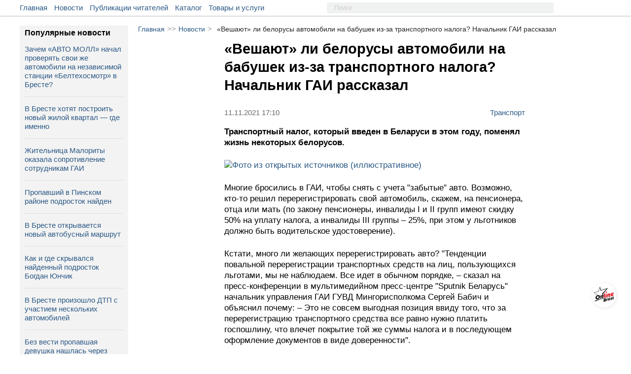

--- FILE ---
content_type: text/html; charset=UTF-8
request_url: https://onlinebrest.by/novosti/veshayut-li-belorusy-avtomobili-na-babushek-iz-za-transportnogo-naloga-nachalnik-gai-rasskazal.html
body_size: 13685
content:
<!DOCTYPE html>
<html lang="ru" prefix="og:http://ogp.me/ns#">
<head>
	<meta charset="UTF-8">
	<title>«Вешают» ли белорусы автомобили на бабушек из-за транспортного налога? Начальник ГАИ рассказал | новости onlinebrest.by</title>
	<meta name="viewport"
          content="width=device-width, user-scalable=no, initial-scale=1.0, maximum-scale=1.0, minimum-scale=1.0">
    <meta http-equiv="X-UA-Compatible" content="ie=edge">
	<link rel="apple-touch-icon" sizes="180x180" href="https://onlinebrest.by/favicons/apple-touch-icon.png">
    <link rel="icon" type="image/png" sizes="32x32" href="https://onlinebrest.by/favicons/favicon-32x32.png">
    <link rel="icon" type="image/png" sizes="16x16" href="https://onlinebrest.by/favicons/favicon-16x16.png">
    <link rel="icon" type="image/x-icon" href="https://onlinebrest.by/favicons/favicon.ico">
    <link rel="icon" href="https://onlinebrest.by/favicons/favicon.ico" />
    <link rel="manifest" href="https://onlinebrest.by/site.webmanifest">
    <meta name="msapplication-TileColor" content="#507299">
    <meta name="theme-color" content="#507299">
	<link rel="stylesheet" href="https://onlinebrest.by/css/main.min.css?H4vzO9I6UfeIUdmF">
		<link rel="amphtml" href="https://onlinebrest.by/amp/novosti/veshayut-li-belorusy-avtomobili-na-babushek-iz-za-transportnogo-naloga-nachalnik-gai-rasskazal.html">
    	<meta name="keywords" content=" беларусь, транспортный налог, ">
	<meta name="description" content=" Транспортный налог, который введен в Беларуси в этом году, поменял жизнь некоторых белорусов.  ">
		<meta property='og:type' content='website' />
	<meta property="og:title" content="«Вешают» ли белорусы автомобили на бабушек из-за транспортного налога? Начальник ГАИ рассказал" />
	<meta property="og:image" content="https://onlinebrest.by/media/uploads/news/original/N7dBJL1T1636639859.jpg" />
	<meta property="og:description" content="Транспортный налог, который введен в Беларуси в этом году, поменял жизнь некоторых белорусов. " />
	<meta property="og:url" content="https://onlinebrest.by/novosti/veshayut-li-belorusy-avtomobili-na-babushek-iz-za-transportnogo-naloga-nachalnik-gai-rasskazal.html" />
	<meta property="vk:title" content="«Вешают» ли белорусы автомобили на бабушек из-за транспортного налога? Начальник ГАИ рассказал" />
	<meta property="vk:url" content="https://onlinebrest.by/novosti/veshayut-li-belorusy-avtomobili-na-babushek-iz-za-transportnogo-naloga-nachalnik-gai-rasskazal.html" />
	<meta property="vk:image" content="https://onlinebrest.by/media/uploads/news/original/N7dBJL1T1636639859.jpg" />
	<meta name="csrf-token" content="yZ9U2n9vKMQPVA9h3A1zZpr7QXjtfGksgTtAa291">
	<!-- Yandex.Metrika counter -->
	<script type="text/javascript" >
	   (function(m,e,t,r,i,k,a){m[i]=m[i]||function(){(m[i].a=m[i].a||[]).push(arguments)};
	   m[i].l=1*new Date();k=e.createElement(t),a=e.getElementsByTagName(t)[0],k.async=1,k.src=r,a.parentNode.insertBefore(k,a)})
	   (window, document, "script", "https://mc.yandex.ru/metrika/tag.js", "ym");

	   ym(46205961, "init", {
	        clickmap:true,
	        trackLinks:true,
	        accurateTrackBounce:true,
	        webvisor:true
	   });
	</script>
	<noscript><div><img src="https://mc.yandex.ru/watch/46205961" style="position:absolute; left:-9999px;" alt="" /></div></noscript>
	<!-- /Yandex.Metrika counter -->
	<!-- Global site tag (gtag.js) - Google Analytics -->
	<script async src="https://www.googletagmanager.com/gtag/js?id=UA-111975213-1"></script>
	<script>
	  window.dataLayer = window.dataLayer || [];
	  function gtag(){dataLayer.push(arguments);}
	  gtag('js', new Date());

	  gtag('config', 'UA-111975213-1');
	</script>
</head>
<body>
	<div class="header__wrapper" id="header">
		<div class="main__wrapper">
			<div class="container__menu">
				<ul>
					<li class="menu-item"><a href="/">Главная</a></li>
					<li class="menu-item"><a href="/novosti">Новости</a></li>
					<li class="menu-item"><a href="/publikacii">Публикации читателей</a></li>
					<li class="menu-item"><a href="https://onlinebrest.by/katalog">Каталог</a></li>
					<li class="menu-item"><a href="https://onlinebrest.by/products">Товары и услуги</a></li>

				</ul>
			</div>
            <div class="search__button">
				<svg class="search-icon">
					<use xlink:href="#icon-search"/>
				</svg>
			</div>
			<form action="/search" method="get" class="top-search">
				<input type="hidden" name="searchid" value="2347897"/>
				<input type="hidden" name="web" value="0"/>
				<input type="text" name="text" placeholder="Поиск">
			</form>
			<div class="mobile-button" id="slideBtn">
				<span></span>
				<span></span>
				<span></span>
				<span></span>
			</div>
						<div class="container__login">
				<ul>






				</ul>
			</div>
								</div>
	</div>
	<div class="mobi-menu__wrapper" id="menu-mobi">
		<div class="container__mobi-menu margin-mob">
            <a href="/" class="mobile-menu__item">
                Главная
            </a>
            <a href="/novosti" class="mobile-menu__item">
                Новости
            </a>
            <a href="/publikacii" class="mobile-menu__item">
                Публикации читателей
            </a>
			            





                                    <div class="mobile-menu__phone">
                <a href="tel:+375(33)3445445">+375 (33) 344-54-45</a>
                <span class="phone-description mobile-menu__item_gray">
                    Связь с нами
                </span>
            </div>
            <!-- I don't know why -->
            <div class="mobile-logo"></div>
        </div>
	</div>
	<div class="content__wrapper">
				<!-- Контент -->
		<div class="content-block">
			<div class="article__wrapper">
    <div class="bread-crumbs">
        <a href="/">Главная</a><span>>></span><a href="/novosti">Новости</a><span>></span><span class="bread-crumbs-title">«Вешают» ли белорусы автомобили на бабушек из-за транспортного налога? Начальник ГАИ рассказал</span>
    </div>
    <div class="single-news__wrapper">
                <div class="single-news__content">
            <div class="single-news-title">
                <h1>«Вешают» ли белорусы автомобили на бабушек из-за транспортного налога? Начальник ГАИ рассказал</h1>
            </div>
            <div class="news-information__block">
                <div class="single-news__date">



                    <span>11.11.2021 17:10</span>
                </div>
                <a href="https://onlinebrest.by/novosti/kategoriya/transport" class="tag-single">
                    Транспорт
                </a>
            </div>
            <div class="news-single-content">
                <p><strong>Транспортный налог, который введен в Беларуси в этом году, поменял жизнь некоторых белорусов.</strong></p>

<p><img alt="Фото из открытых источников (иллюстративное)" src="https://onlinebrest.by/media/uploads/Новости (Все)/okt-2021/20/transportnyj-nalog.jpg" /></p>

<p>Многие бросились в ГАИ, чтобы снять с учета &quot;забытые&quot; авто. Возможно, кто-то решил перерегистрировать свой автомобиль, скажем, на пенсионера, отца или мать (по закону пенсионеры, инвалиды I и II групп имеют скидку 50% на уплату налога, а инвалиды III группы &ndash; 25%, при этом у льготников должно быть водительское удостоверение).</p>

<p>Кстати, много ли желающих перерегистрировать авто? &quot;Тенденции повальной перерегистрации транспортных средств на лиц, пользующихся льготами, мы не наблюдаем. Все идет в обычном порядке, &ndash; сказал на пресс-конференции в мультимедийном пресс-центре &quot;Sputnik Беларусь&quot; начальник управления ГАИ ГУВД Мингорисполкома Сергей Бабич и объяснил почему: &ndash; Это не совсем выгодная позиция ввиду того, что за перерегистрацию транспортного средства все равно нужно платить госпошлину, что влечет покрытие той же суммы налога и в последующем оформление документов в виде доверенности&quot;.</p>

<p>&quot;Большинство граждан в преклонном возрасте уже не имеет действительного водительского удостоверения, поэтому мы полагаем, что и плата за переоформление, и дополнительные основания для предоставления льгот не повлекут значительного перетока транспортных средств на родственников-пенсионеров&quot;, &ndash; добавил Начальник главного управления налогообложения физических лиц Министерства по налогам и сборам РБ Андрей Ковалевский.</p>

<p>Сергей Бабич рассказал, что &quot;в столичном регионе зарегистрировано порядка 900 тысяч транспортных средств физических и юридических лиц. Цифра не статична, она постоянно меняется. Ежедневно подразделения регистрации осуществляют порядка 1000 административных процедур, связанных с постановкой или снятием с учета транспортных средств. За текущий год с 1 января снято 95 тысяч таких транспортных средств с учета&quot;.</p>

<p>Также он добавил, что за 10 месяцев было снято с учета порядка 4 тысяч транспортных средств, подлежащих утилизации. &quot;Для этого необязательно предоставлять транспортное средство. Необходимо обратиться с заявлением в регистрационное подразделение, сдать регистрационные знаки и свидетельство о регистрации&quot;, &ndash; сказал С.Бабич.</p>
            </div>
            <div class="news-information__block">
                <div class="news-information">
                                            <div class="single-news__sorce">
                            Источник:
                                                            <a href="https://www.abw.by/novosti/rb/223534" target="_blank">
                                    Автобизнес
                                </a>
                                                    </div>
                                                                                    <div class="single-news__photo">
                            Фото: <span>из открытых источников (иллюстративное)</span>
                        </div>
                                    </div>
            </div>
                            <div class="hash-tags">
                                                                        <a href="/novosti?tag=беларусь">#беларусь</a>
                                                                                                <a href="/novosti?tag=транспортный_налог">#транспортный_налог</a>
                                                            </div>
                                </div>





                    <div class="recommendation-container">
                <div class="recommendation-title">
                    Что ещё почитать:
                </div>
                <div class="recommendation-list-block">
                                        <a href="https://onlinebrest.by/novosti/ludoman-s-20-letnim-stazhem-istoriya-belorusa-kotoryy-proigral-novoe-avto-i-poteryal-semyu.html" class="recommendation-item-block">
                        <div class="recommendation-item-img" style="background-image: url('https://onlinebrest.by/media/uploads/news/Fr3cXen41769508516.webp')">
                        </div>
                        <div class="recommendation-item-title">
                            Лудоман с 20-летним стажем: история белоруса, который проиграл новое авто и поте...
                        </div>
                    </a>
                                        <a href="https://onlinebrest.by/novosti/u-togo-samogo-buhogo-igorya-iz-threads-sereznyy-krizis-chto-sluchilos.html" class="recommendation-item-block">
                        <div class="recommendation-item-img" style="background-image: url('https://onlinebrest.by/media/uploads/news/h4hXyTwe1769614033.jpg')">
                        </div>
                        <div class="recommendation-item-title">
                            У того самого «бухого» Игоря из Threads серьезный кризис. Что случилось?
                        </div>
                    </a>
                                        <a href="https://onlinebrest.by/novosti/v-belarusi-poyavitsya-ogranichenie-po-skorosti-interneta-na-tarifnyh-planah-s-bezlimitnym-trafikom.html" class="recommendation-item-block">
                        <div class="recommendation-item-img" style="background-image: url('https://onlinebrest.by/media/uploads/news/utHPUPvd1769162149.webp')">
                        </div>
                        <div class="recommendation-item-title">
                            В Беларуси появится ограничение по скорости интернета на тарифных планах с безли...
                        </div>
                    </a>
                                        <a href="https://onlinebrest.by/novosti/s-1-fevralya-v-belarusi-vyrastet-byudzhet-prozhitochnogo-minimuma-i-vot-na-skolko.html" class="recommendation-item-block">
                        <div class="recommendation-item-img" style="background-image: url('https://onlinebrest.by/media/uploads/news/cgcRMaxp1769176165.webp')">
                        </div>
                        <div class="recommendation-item-title">
                            С 1 февраля в Беларуси вырастет бюджет прожиточного минимума — и вот на сколько
                        </div>
                    </a>
                                        <a href="https://onlinebrest.by/novosti/v-breste-sotrudniki-gai-izyali-s-proezzhey-chasti-netrezvogo-peshehoda-poyavilis-podrobnosti.html" class="recommendation-item-block">
                        <div class="recommendation-item-img" style="background-image: url('https://onlinebrest.by/media/uploads/news/tfmjweU61769221187.jpg')">
                        </div>
                        <div class="recommendation-item-title">
                            В Бресте сотрудники ГАИ изъяли с проезжей части нетрезвого пешехода — появились...
                        </div>
                    </a>
                                        <a href="https://onlinebrest.by/novosti/kompaniya-ne-privezla-avto-klienta-v-srok-kakuyu-summu-udalos-vzyskat-v-sude.html" class="recommendation-item-block">
                        <div class="recommendation-item-img" style="background-image: url('https://onlinebrest.by/media/uploads/news/mEpQRmQy1769188277.webp')">
                        </div>
                        <div class="recommendation-item-title">
                            Компания не привезла авто клиента в срок. Какую сумму удалось взыскать в суде?
                        </div>
                    </a>
                                        <a href="https://onlinebrest.by/novosti/trup-dalnoboyshchika-s-paketom-na-golove-nashli-v-belarusi-v-1999-godu-ubiyc-vychislili-v-2025-m.html" class="recommendation-item-block">
                        <div class="recommendation-item-img" style="background-image: url('https://onlinebrest.by/media/uploads/news/PaasA6JY1769259478.jpg')">
                        </div>
                        <div class="recommendation-item-title">
                            Труп дальнобойщика с пакетом на голове нашли в Беларуси в 1999 году: убийц вычис...
                        </div>
                    </a>
                                        <a href="https://onlinebrest.by/novosti/chto-izmenitsya-v-belarusi-s-1-fevralya.html" class="recommendation-item-block">
                        <div class="recommendation-item-img" style="background-image: url('https://onlinebrest.by/media/uploads/news/hRyUwYeB1769354769.webp')">
                        </div>
                        <div class="recommendation-item-title">
                            Что изменится в Беларуси с 1 февраля
                        </div>
                    </a>
                                    </div>
            </div>
            </div>
</div>
<div class="last-sidebar-wrapper">
    <div class="last-sidebar">
        <div class="last-sidebar-title">Популярные новости</div>
                    <div class="last-sidebar-item">
                <a href="https://onlinebrest.by/novosti/zachem-avto-moll-nachal-proveryat-svoi-zhe-avtomobili-na-nezavisimoy-stancii-beltehosmotr-v-breste.html" class="news-sidebar-desc">
                    <span class="fire-news"></span>
                    Зачем «АВТО МОЛЛ» начал проверять свои же автомобили на независимой станции «Белтехосмотр» в Бресте?
                </a>
            </div>
                    <div class="last-sidebar-item">
                <a href="https://onlinebrest.by/novosti/v-breste-hotyat-postroit-novyy-zhiloy-kvartal-gde-imenno.html" class="news-sidebar-desc">
                    <span class="fire-news"></span>
                    В Бресте хотят построить новый жилой квартал — где именно
                </a>
            </div>
                    <div class="last-sidebar-item">
                <a href="https://onlinebrest.by/novosti/zhitelnica-malority-okazala-soprotivlenie-sotrudnikam-gai.html" class="news-sidebar-desc">
                    <span class="fire-news"></span>
                    Жительница Малориты оказала сопротивление сотрудникам ГАИ
                </a>
            </div>
                    <div class="last-sidebar-item">
                <a href="https://onlinebrest.by/novosti/miliciya-spasateli-volontery-kak-prohodit-masshtabnaya-operaciya-po-poisku-propavshego-v-pinskom-rayone-podrostka.html" class="news-sidebar-desc">
                    <span class="fire-news"></span>
                    Пропавший в Пинском районе подросток найден
                </a>
            </div>
                    <div class="last-sidebar-item">
                <a href="https://onlinebrest.by/novosti/v-breste-otkryvaetsya-novyy-avtobusnyy-marshrut-15.html" class="news-sidebar-desc">
                    <span class="fire-news"></span>
                    В Бресте открывается новый автобусный маршрут
                </a>
            </div>
                    <div class="last-sidebar-item">
                <a href="https://onlinebrest.by/novosti/kak-i-gde-skryvalsya-naydennyy-podrostok-bogdan-yunchik.html" class="news-sidebar-desc">
                    <span class="fire-news"></span>
                    Как и где скрывался найденный подросток Богдан Юнчик
                </a>
            </div>
                    <div class="last-sidebar-item">
                <a href="https://onlinebrest.by/novosti/v-breste-proizoshlo-dtp-s-uchastiem-neskolkih-avtomobiley.html" class="news-sidebar-desc">
                    <span class="fire-news"></span>
                    В Бресте произошло ДТП с участием нескольких автомобилей
                </a>
            </div>
                    <div class="last-sidebar-item">
                <a href="https://onlinebrest.by/novosti/bez-vesti-propavshaya-devushka-nashlas-cherez-desyat-let.html" class="news-sidebar-desc">
                    <span class="fire-news"></span>
                    Без вести пропавшая девушка нашлась через десять лет
                </a>
            </div>
                    <div class="last-sidebar-item">
                <a href="https://onlinebrest.by/novosti/brestchanin-popal-v-pole-zreniya-milicii-posle-semok-video.html" class="news-sidebar-desc">
                    <span class="fire-news"></span>
                    Брестчанин попал в поле зрения милиции после съемок видео
                </a>
            </div>
                    <div class="last-sidebar-item">
                <a href="https://onlinebrest.by/novosti/telo-zakopal-v-sarae-u-roditeley-zhutkiy-sluchay-v-belarusi.html" class="news-sidebar-desc">
                    <span class="fire-news"></span>
                    Тело закопал в сарае у родителей. Жуткий случай в Беларуси
                </a>
            </div>
            </div>
    <a href="/novosti" class="place-business__link" style="text-align: center;">
        Больше новостей
    </a>
</div>
<div class="decore-line_news"></div>
		</div>
		<!-- Конец контента -->
	</div>
		<div class="promo__wrapper">
		<div class="promo__wrapper-content">
					</div>
	</div>
		<div class="wrapper__seo-text">
		<div class="seo-text">
			<!-- СЕО текст -->
		</div>
	</div>
	<div class="footer__wrapper">
		<div class="container__footer">
			<div class="container__footer-item">
				<div class="footer-item__title">
					Наши услуги
				</div>
				<ul>
					<li><a href="/reklama-na-saite">Реклама на сайте</a></li>
					<li><a href="/publichnyj-dogovor">Публичный договор</a></li>
					<li><a href="/polzovatelskoe-soglashenie">Пользовательское соглашение</a></li>
                    <li><a href="/pravila-objavlenia">Правила подачи объявления</a> </li>
				</ul>
			</div>
			<div class="container__footer-item">
				<div class="footer-item__title">
					Информация сайта
				</div>
				<ul>
					<li><a href="/o-nas">О нас</a></li>
					<li><a href="/kontakty">Контакты</a></li>
                    <li><a href="/yuridicheskaya-informatsiya">Юридическая информация</a></li>
					<li><a href="/usloviya-ispol'zovaniya-materialov">Условия использования материалов</a></li>
				</ul>
			</div>
			<div class="container__footer-item">
				<div class="footer-item__title">Мы в соц. сетях</div>
                <ul class="social-btn">
    <li>
        <a rel="nofollow" target="_blank" href="https://vk.com/onlinebrest">
            <svg class="icon" width="30" height="30">
                <use xlink:href="#icon-vk" />
            </svg>
        </a>
    </li>
    <li>
        <a rel="nofollow" target="_blank" href="https://www.instagram.com/onlinebrestby/">
            <svg class="icon" width="30" height="30">
                <use xlink:href="#icon-instagram" />
            </svg>
        </a>
    </li>
    <li>
        <a rel="nofollow" target="_blank" href="https://ok.ru/onlinebrest">
            <svg class="icon" width="30" height="30">
                <use xlink:href="#icon-ok" />
            </svg>
        </a>
    </li>
    <li>
        <a rel="nofollow" target="_blank" href="https://invite.viber.com/?g2=AQAm33LExRqCKkgs5yo46wy1lv9bygDGP9WsuvpYHEOIz4cBca2UKlAZluOjusxw&lang=ru">
            <svg class="icon" width="30" height="30">
                <use xlink:href="#icon-viber" />
            </svg>
        </a>
    </li>
    <li>
        <a rel="nofollow" target="_blank" href="https://www.facebook.com/groups/onlinebrest/">
            <svg class="icon" width="30" height="30">
                <use xlink:href="#icon-fb" />
            </svg>
        </a>
    </li>
    <li>
        <a rel="nofollow" target="_blank" href="https://t.me/onlinebrestby">
            <svg class="icon" width="30" height="30">
                <use xlink:href="#icon-telegram" />
            </svg>
        </a>
    </li>
    <li>
        <a rel="nofollow" target="_blank" href="https://twitter.com/onlinebrest">
            <svg class="icon" width="30" height="30">
                <use xlink:href="#icon-twitter" />
            </svg>
        </a>
    </li>
    <li>
        <a target="_blank" href="https://onlinebrest.by/rss/novosti">
            <svg class="icon" width="30" height="30">
                <use xlink:href="#icon-rss" />
            </svg>
        </a>
    </li>
</ul>
			</div>
		</div>
	</div>
	<div class="stub">
	</div>
	<div id="tooltip"></div>
	<div class="popUp">
		<div class="popUp-title">
			Сообщение сайта
		</div>
		<div class="popUp-msg"></div>
	</div>
	<a href="/" class="btn-home" id="toHome"></a>
	<div class="btn-top" id="toTop">

	</div>
	<div class="popLoader">
		<div class="load">
			<svg version="1" width="64" height="64" viewBox="0 0 128 128"><g><circle cx="16" cy="64" r="16" fill="#fff"/><circle cx="16" cy="64" r="14.344" fill="#fff" transform="rotate(45 64 64)"/><circle cx="16" cy="64" r="12.531" fill="#fff" transform="rotate(90 64 64)"/><circle cx="16" cy="64" r="10.75" fill="#fff" transform="rotate(135 64 64)"/><circle cx="16" cy="64" r="10.063" fill="#fff" transform="rotate(180 64 64)"/><circle cx="16" cy="64" r="8.063" fill="#fff" transform="rotate(225 64 64)"/><circle cx="16" cy="64" r="6.438" fill="#fff" transform="rotate(270 64 64)"/><circle cx="16" cy="64" r="5.375" fill="#fff" transform="rotate(315 64 64)"/><animateTransform attributeName="transform" type="rotate" values="0 64 64;315 64 64;270 64 64;225 64 64;180 64 64;135 64 64;90 64 64;45 64 64" calcMode="discrete" dur="720ms" repeatCount="indefinite"/></g></svg>
		</div>
	</div>

    <div class="mobile-panel">
    <div class="mobile-panel--list">
        <div class="mobile-btn">
            <a href="/katalog" class="mobile-btn--link">
                <img src="https://onlinebrest.by/images/katalog1.svg" class="mobile-btn--icon" alt="">
                <span class="mobile-btn--text">Каталог</span>
            </a>
        </div>
        <div class="mobile-btn">
            <a href="/products" class="mobile-btn--link">
                <img src="https://onlinebrest.by/images/tovari1.svg" class="mobile-btn--icon" alt="">
                <span class="mobile-btn--text">Товары/услуги</span>
            </a>
        </div>

        <div class="mobile-btn mobile-btn--home">
            <a href="/" class="mobile-home"></a>
        </div>

        <div class="mobile-btn">
            <a href="/novosti" class="mobile-btn--link">
                <img src="https://onlinebrest.by/images/news1.svg" class="mobile-btn--icon" alt="">
                <span class="mobile-btn--text">Новости</span>
            </a>
        </div>
        <div class="mobile-btn">
            <a href="/publikacii" class="mobile-btn--link">
                <img src="https://onlinebrest.by/images/chitatekeu1.svg" class="mobile-btn--icon" alt="">
                <span class="mobile-btn--text">От читателей</span>
            </a>
        </div>
    </div>
</div>

	<svg style="position: absolute; width: 0; height: 0; overflow: hidden;" version="1.1">
    <defs>
        <symbol id="icon-video-camera" viewBox="0 0 32 32">
            <path d="M23.273 27.542c0 0.607-0.695 1.099-1.551 1.099h-20.17c-0.857 0-1.551-0.492-1.551-1.099v-14.287c0-0.607 0.695-1.099 1.551-1.099h20.17c0.857 0 1.551 0.492 1.551 1.099v14.287z"></path>
            <path d="M9.697 7.723c0 2.142-1.737 3.879-3.879 3.879s-3.879-1.737-3.879-3.879c0-2.142 1.737-3.879 3.879-3.879s3.879 1.737 3.879 3.879z"></path>
            <path d="M21.333 6.753c0 2.678-2.171 4.848-4.848 4.848s-4.848-2.171-4.848-4.848c0-2.678 2.171-4.848 4.848-4.848s4.849 2.171 4.849 4.848z"></path>
            <path d="M32 29.126s-0.129 0.97-1.034 0.97c-0.905 0-6.723-5.427-6.723-6.141v-7.111c0-0.714 5.689-6.141 6.723-6.141s1.034 0.97 1.034 0.97v17.455z"></path>
        </symbol>
        <symbol id="icon-camera" viewBox="0 0 32 32">
            <path d="M9.5 19c0 3.59 2.91 6.5 6.5 6.5s6.5-2.91 6.5-6.5-2.91-6.5-6.5-6.5-6.5 2.91-6.5 6.5zM30 8h-7c-0.5-2-1-4-3-4h-8c-2 0-2.5 2-3 4h-7c-1.1 0-2 0.9-2 2v18c0 1.1 0.9 2 2 2h28c1.1 0 2-0.9 2-2v-18c0-1.1-0.9-2-2-2zM16 27.875c-4.902 0-8.875-3.973-8.875-8.875s3.973-8.875 8.875-8.875c4.902 0 8.875 3.973 8.875 8.875s-3.973 8.875-8.875 8.875zM30 14h-4v-2h4v2z"></path>
        </symbol>
        <symbol id="icon-link" viewBox="0 0 32 32">
            <path d="M22.208 13.76c-0.64-1.408-1.408-2.24-2.304-2.944l-3.328 3.264c-0.384 0.384-0.384 0.96 0 1.344 1.088 1.088 1.088 2.88 0 3.968l-6.144 6.144c-1.088 1.088-2.944 1.088-3.968 0-1.088-1.088-1.088-2.88 0-3.968l1.856-1.856c-0.832-1.536-1.344-3.2-1.344-4.992 0-0.64 0.064-1.216 0.192-1.792l-4.672 4.672c-3.264 3.264-3.264 8.64 0 11.904s8.64 3.264 11.904 0c5.248-5.248 6.592-6.272 7.616-8.128 1.344-2.496 1.344-5.12 0.192-7.616z"></path>
            <path d="M29.504 2.496c-3.264-3.328-8.64-3.328-11.904 0l-6.336 6.336c-3.776 3.776-2.944 9.92 0.704 12.544l3.264-3.264c0.32-0.32 0.384-0.896 0-1.344-0.704-0.704-0.96-1.856-0.832-2.112 0.064-1.728 1.728-2.752 7.104-8.192 2.624-2.624 6.656 1.408 3.968 3.968l-1.984 1.984c1.216 2.24 1.6 4.48 1.152 6.784l4.8-4.8c3.392-3.264 3.392-8.64 0.064-11.904z"></path>
        </symbol>
        <symbol id="icon-phone" viewBox="0 0 32 32">
            <path d="M32 25.28c0.064 0.512-0.064 0.96-0.448 1.344l-4.48 4.48c-0.192 0.256-0.448 0.448-0.768 0.576s-0.64 0.256-0.96 0.32h-0.64c-0.448 0-1.152-0.064-2.112-0.192s-2.112-0.512-3.52-1.088c-1.408-0.576-2.944-1.408-4.736-2.56s-3.648-2.752-5.632-4.736c-1.6-1.536-2.88-3.072-3.904-4.48s-1.856-2.752-2.496-3.968c-0.64-1.216-1.088-2.304-1.408-3.264s-0.512-1.856-0.64-2.56-0.128-1.28-0.128-1.664c0-0.384 0.064-0.64 0.064-0.704 0.064-0.32 0.128-0.64 0.32-0.96s0.32-0.576 0.576-0.768l4.48-4.48c0.192-0.384 0.576-0.512 0.96-0.512 0.32 0 0.576 0.064 0.768 0.256 0.256 0.192 0.448 0.384 0.576 0.64l3.648 6.848c0.192 0.384 0.256 0.768 0.192 1.216s-0.256 0.768-0.576 1.088l-1.664 1.664c-0.064 0.064-0.064 0.128-0.128 0.192-0.064 0.128-0.064 0.192-0.064 0.256 0.064 0.448 0.32 1.024 0.64 1.6 0.256 0.512 0.704 1.216 1.28 1.984s1.344 1.664 2.432 2.688c1.024 1.024 1.92 1.856 2.688 2.432s1.472 1.024 1.984 1.28c0.512 0.256 0.96 0.448 1.216 0.512l0.448 0.064c0.064 0 0.128 0 0.192-0.064 0.128-0.064 0.192-0.064 0.192-0.128l1.92-1.984c0.384-0.384 0.896-0.512 1.408-0.512 0.384 0 0.704 0.064 0.896 0.192h0.064l6.528 3.84c0.448 0.32 0.768 0.704 0.832 1.152z"></path>
        </symbol>
        <symbol id="icon-fb" viewBox="0 0 32 32">
            <path d="M19.269 31.781c-0.156 0.006-0.256 0.019-0.356 0.019-2.137 0-4.269-0.006-6.406 0.006-0.3 0-0.381-0.081-0.381-0.381 0.006-4.975 0.006-9.956 0.006-14.931 0-0.131 0-0.262 0-0.431-1.162 0-2.294 0-3.444 0 0-1.775 0-3.519 0-5.313 0.119 0 0.231 0 0.338 0 0.938 0 1.875-0.006 2.813 0.006 0.238 0 0.3-0.069 0.3-0.3-0.012-1.394-0.012-2.794 0-4.188 0.006-0.975 0.162-1.925 0.613-2.806 0.644-1.244 1.662-2.050 2.95-2.55 1.050-0.412 2.156-0.563 3.269-0.581 1.813-0.025 3.625-0.013 5.438-0.019 0.169 0 0.306-0.006 0.306 0.231-0.006 1.719-0.006 3.438-0.006 5.156 0 0.019-0.006 0.037-0.031 0.119-0.106 0-0.225 0-0.344 0-1.125 0-2.25-0.006-3.375 0-0.65 0-1.175 0.263-1.506 0.831-0.1 0.169-0.163 0.388-0.163 0.588-0.019 1.063 0 2.125-0.012 3.188 0 0.25 0.075 0.319 0.319 0.319 1.563-0.012 3.125-0.006 4.688-0.006 0.125 0 0.244 0 0.456 0-0.219 1.787-0.431 3.537-0.65 5.306-1.625 0-3.206 0-4.819 0 0 5.256 0 10.481 0 15.738z"></path>
        </symbol>
        <symbol id="icon-ok" viewBox="0 0 32 32">
            <path d="M14.656 22.528c-2.496-0.256-4.736-0.896-6.656-2.368-0.256-0.192-0.512-0.384-0.704-0.576-0.832-0.832-0.896-1.728-0.256-2.688 0.576-0.832 1.536-1.024 2.496-0.576 0.192 0.064 0.384 0.192 0.576 0.32 3.584 2.432 8.448 2.496 12.032 0.128 0.384-0.256 0.704-0.512 1.152-0.576 0.832-0.192 1.664 0.064 2.112 0.832 0.512 0.832 0.512 1.664-0.128 2.368-0.96 1.024-2.176 1.728-3.52 2.24-1.28 0.512-2.624 0.704-3.968 0.896l0.448 0.448c1.856 1.856 3.712 3.712 5.504 5.568 0.64 0.64 0.768 1.408 0.384 2.176-0.384 0.832-1.216 1.344-2.048 1.28-0.512-0.064-0.96-0.32-1.28-0.64-1.408-1.408-2.816-2.752-4.16-4.224-0.384-0.384-0.576-0.32-0.96 0-1.408 1.472-2.816 2.88-4.224 4.288-0.64 0.64-1.408 0.768-2.176 0.384s-1.28-1.216-1.28-1.984c0-0.576 0.32-0.96 0.704-1.344l5.952-5.952z"></path>
            <path d="M16.128 16.192c-4.416 0-8.064-3.712-8-8.128 0-4.48 3.648-8.064 8.128-8.064s8.064 3.648 8.064 8.192c-0.064 4.416-3.712 8-8.192 8zM20.16 8.064c0-2.176-1.792-3.968-3.968-3.968-2.24 0-3.968 1.792-3.968 4.032 0 2.176 1.792 3.904 3.968 3.904 2.24 0 3.968-1.728 3.968-3.968z"></path>
        </symbol>
        <symbol id="icon-vk" viewBox="0 0 32 32">
            <path d="M31.83 23.36c-0.039-0.084-0.075-0.153-0.108-0.208-0.555-1-1.616-2.227-3.182-3.682l-0.033-0.033-0.017-0.016-0.017-0.017h-0.017c-0.711-0.678-1.161-1.133-1.349-1.366-0.345-0.444-0.422-0.894-0.234-1.35 0.133-0.344 0.633-1.071 1.5-2.182 0.456-0.589 0.816-1.061 1.083-1.416 1.922-2.555 2.755-4.187 2.499-4.898l-0.099-0.166c-0.067-0.1-0.239-0.192-0.516-0.275s-0.633-0.097-1.067-0.042l-4.798 0.033c-0.078-0.028-0.189-0.025-0.333 0.008s-0.217 0.050-0.217 0.050l-0.084 0.042-0.066 0.050c-0.056 0.033-0.117 0.091-0.183 0.175s-0.122 0.181-0.166 0.292c-0.522 1.344-1.116 2.594-1.783 3.749-0.411 0.689-0.788 1.286-1.133 1.791s-0.633 0.877-0.866 1.116c-0.233 0.239-0.444 0.43-0.633 0.575s-0.333 0.206-0.433 0.183c-0.1-0.022-0.194-0.045-0.284-0.067-0.155-0.1-0.28-0.236-0.375-0.408s-0.158-0.389-0.192-0.65c-0.033-0.261-0.053-0.486-0.058-0.675s-0.003-0.456 0.008-0.8c0.012-0.344 0.017-0.578 0.017-0.7 0-0.422 0.008-0.88 0.025-1.375s0.030-0.886 0.042-1.174c0.011-0.289 0.017-0.594 0.017-0.916s-0.020-0.575-0.058-0.758c-0.038-0.183-0.097-0.361-0.174-0.533s-0.192-0.305-0.342-0.4c-0.15-0.094-0.336-0.169-0.558-0.225-0.589-0.133-1.338-0.205-2.249-0.216-2.066-0.022-3.393 0.111-3.982 0.4-0.233 0.122-0.444 0.289-0.633 0.5-0.2 0.244-0.228 0.378-0.084 0.4 0.667 0.1 1.138 0.339 1.416 0.716l0.1 0.2c0.078 0.144 0.156 0.4 0.233 0.766s0.128 0.772 0.15 1.216c0.055 0.811 0.055 1.505 0 2.083s-0.108 1.027-0.158 1.35-0.125 0.583-0.225 0.783c-0.1 0.2-0.167 0.322-0.2 0.366s-0.061 0.072-0.083 0.083c-0.144 0.055-0.295 0.084-0.45 0.084s-0.344-0.078-0.566-0.233c-0.222-0.156-0.453-0.369-0.691-0.641s-0.508-0.653-0.808-1.141c-0.3-0.489-0.611-1.066-0.933-1.733l-0.267-0.483c-0.167-0.311-0.394-0.764-0.683-1.358s-0.544-1.169-0.766-1.725c-0.089-0.233-0.222-0.411-0.4-0.533l-0.083-0.050c-0.055-0.044-0.144-0.091-0.266-0.142s-0.25-0.086-0.383-0.108l-4.565 0.033c-0.467 0-0.783 0.106-0.95 0.317l-0.067 0.1c-0.033 0.056-0.050 0.144-0.050 0.267s0.033 0.272 0.1 0.45c0.666 1.566 1.391 3.077 2.174 4.532s1.463 2.627 2.041 3.515c0.578 0.889 1.166 1.727 1.766 2.516s0.997 1.294 1.191 1.516c0.194 0.222 0.347 0.389 0.458 0.5l0.417 0.4c0.267 0.267 0.658 0.586 1.175 0.958s1.089 0.739 1.716 1.1c0.628 0.361 1.358 0.655 2.191 0.883s1.644 0.319 2.433 0.275h1.916c0.389-0.034 0.683-0.156 0.883-0.367l0.066-0.084c0.045-0.066 0.086-0.169 0.125-0.308s0.058-0.292 0.058-0.458c-0.011-0.478 0.025-0.908 0.108-1.291s0.178-0.672 0.284-0.866c0.106-0.194 0.225-0.358 0.358-0.491s0.228-0.214 0.284-0.242c0.055-0.028 0.099-0.047 0.133-0.058 0.267-0.089 0.58-0.003 0.942 0.258s0.7 0.583 1.016 0.966c0.317 0.383 0.697 0.814 1.141 1.291s0.833 0.833 1.166 1.066l0.333 0.2c0.222 0.133 0.511 0.256 0.867 0.367s0.666 0.139 0.933 0.083l4.265-0.067c0.422 0 0.75-0.070 0.983-0.208s0.372-0.292 0.417-0.458c0.045-0.167 0.047-0.355 0.008-0.567s-0.078-0.358-0.117-0.441z"></path>
        </symbol>
        <symbol id="icon-close" viewBox="0 0 32 32">
            <path d="M28.8 15.232c-0.448-0.448-0.96-0.64-1.536-0.64h-0.96v-4.288c0-2.816-1.024-5.184-3.008-7.232-1.984-1.984-4.416-3.008-7.232-3.008s-5.184 1.024-7.232 3.008c-1.984 1.984-3.008 4.416-3.008 7.232v4.288h-0.448c-0.576 0-1.152 0.192-1.536 0.64-0.448 0.448-0.64 0.96-0.64 1.536v13.12c0 0.576 0.192 1.152 0.64 1.536 0.448 0.448 0.96 0.64 1.536 0.64h21.888c0.576 0 1.152-0.192 1.536-0.64 0.448-0.448 0.64-0.96 0.64-1.536v-13.12c0-0.576-0.256-1.088-0.64-1.536zM10.24 10.304c0-1.6 0.576-3.008 1.728-4.096 1.152-1.152 2.496-1.728 4.096-1.728s3.008 0.576 4.096 1.728c1.152 1.152 1.728 2.496 1.728 4.096v4.288h-11.648v-4.288z"></path>
        </symbol>
        <symbol id="icon-favorites" viewBox="0 0 32 32">
            <path d="M16.768 1.216l4.032 9.664 10.432 0.896c0.704 0.064 1.024 0.96 0.448 1.408l-7.872 6.848 2.368 10.176c0.192 0.704-0.576 1.28-1.216 0.896l-8.96-5.376-8.96 5.376c-0.64 0.384-1.408-0.192-1.216-0.896l2.368-10.176-7.872-6.848c-0.576-0.448-0.256-1.408 0.448-1.408l10.432-0.896 4.096-9.664c0.256-0.64 1.152-0.64 1.472 0z"></path>
        </symbol>
        <symbol id="icon-instagram" viewBox="0 0 32 32">
            <path d="M30.792 1.209c-0.806-0.806-1.771-1.209-2.896-1.209h-23.792c-1.125 0-2.090 0.403-2.896 1.209s-1.208 1.771-1.208 2.896v23.792c0 1.125 0.403 2.090 1.208 2.896s1.771 1.209 2.896 1.209h23.792c1.124 0 2.090-0.403 2.896-1.209s1.208-1.771 1.208-2.896v-23.792c-0-1.125-0.402-2.090-1.208-2.896zM11.49 11.531c1.257-1.215 2.767-1.823 4.531-1.823 1.778 0 3.295 0.608 4.552 1.823s1.885 2.684 1.885 4.406c0 1.722-0.628 3.191-1.885 4.406s-2.774 1.823-4.552 1.823c-1.764 0-3.274-0.608-4.531-1.823s-1.886-2.684-1.886-4.406c0-1.722 0.629-3.191 1.886-4.406zM28.375 27.042c0 0.361-0.125 0.663-0.375 0.906s-0.549 0.365-0.896 0.365h-22.27c-0.361 0-0.663-0.122-0.906-0.365s-0.365-0.545-0.365-0.906v-13.5h2.937c-0.278 0.875-0.417 1.785-0.417 2.729 0 2.667 0.972 4.941 2.917 6.823s4.285 2.823 7.021 2.823c1.806 0 3.472-0.431 5-1.292s2.735-2.031 3.625-3.511c0.889-1.479 1.333-3.094 1.333-4.844 0-0.944-0.139-1.854-0.417-2.729h2.813v13.5h-0zM28.375 8.437c0 0.403-0.139 0.743-0.417 1.021s-0.618 0.417-1.021 0.417h-3.625c-0.403 0-0.743-0.139-1.021-0.417s-0.416-0.618-0.416-1.021v-3.437c0-0.389 0.139-0.726 0.416-1.010s0.618-0.427 1.021-0.427h3.625c0.403 0 0.743 0.142 1.021 0.427s0.417 0.622 0.417 1.010v3.437z"></path>
        </symbol>
        <symbol id="icon-search" viewBox="0 0 32 32">
            <path d="M3.776 3.776c-5.056 4.992-5.056 13.12 0 18.176 4.288 4.288 10.816 4.864 15.744 1.856l7.36 7.296c1.152 1.152 3.072 1.152 4.288 0 1.152-1.152 1.152-3.072 0-4.288l-7.36-7.296c3.008-4.928 2.432-11.52-1.856-15.744-5.056-5.056-13.184-5.056-18.176 0zM18.176 7.488c2.944 2.944 2.944 7.744 0 10.688s-7.744 2.944-10.688 0-2.944-7.744 0-10.688 7.744-2.944 10.688 0z"></path>
        </symbol>
        <symbol id="icon-telegram" viewBox="0 0 32 32">
            <path d="M29.402 2.839l-28.351 10.989c-1.141 0.512-1.527 1.537-0.276 2.093l7.273 2.323 17.585-10.924c0.96-0.686 1.943-0.503 1.097 0.251l-15.104 13.746-0.474 5.817c0.439 0.898 1.244 0.902 1.757 0.456l4.179-3.974 7.157 5.387c1.662 0.989 2.567 0.351 2.924-1.462l4.694-22.342c0.487-2.232-0.344-3.215-2.462-2.36z"></path>
        </symbol>
        <symbol id="icon-twitter" viewBox="0 0 32 32">
            <path d="M32 6.080c-1.152 0.512-2.432 0.896-3.776 1.024 1.344-0.832 2.368-2.112 2.88-3.648-1.28 0.768-2.688 1.28-4.16 1.6-1.216-1.28-2.88-2.048-4.8-2.048-3.648 0-6.592 2.944-6.592 6.592 0 0.512 0.064 1.024 0.192 1.472-5.44-0.256-10.304-2.88-13.504-6.848-0.576 0.96-0.896 2.112-0.896 3.328 0 2.304 1.152 4.288 2.944 5.44-1.088-0.064-2.112-0.384-3.008-0.832v0.064c0 3.2 2.24 5.824 5.248 6.464-0.576 0.128-1.152 0.256-1.728 0.256-0.448 0-0.832-0.064-1.216-0.128 0.832 2.624 3.264 4.48 6.144 4.544-2.24 1.728-5.056 2.816-8.128 2.816-0.512 0-1.024-0.064-1.536-0.064 2.88 1.856 6.336 2.944 10.048 2.944 12.096 0 18.688-9.984 18.688-18.688v-0.832c1.216-0.96 2.304-2.112 3.2-3.456z"></path>
        </symbol>
        <symbol id="icon-viber" viewBox="0 0 32 32">
            <path d="M25.72 13.476c0.032-3.856-3.252-7.391-7.32-7.88-0.115-0.014-0.204-0.028-0.293-0.045l0.030 0.005c-0.183-0.037-0.397-0.061-0.615-0.067l-0.005-0c-0.835 0-1.057 0.587-1.116 0.935-0.057 0.34-0.003 0.627 0.161 0.849 0.276 0.375 0.763 0.441 1.153 0.495 0.113 0.016 0.221 0.031 0.312 0.051 3.656 0.817 4.887 2.101 5.488 5.727 0.015 0.088 0.021 0.197 0.029 0.313 0.027 0.433 0.080 1.335 1.049 1.335 0.080 0 0.168-0.007 0.259-0.020 0.901-0.137 0.873-0.961 0.86-1.357-0.004-0.112-0.008-0.217 0.003-0.288 0.002-0.014 0.003-0.030 0.003-0.046 0-0.003-0-0.005-0-0.008v0z"></path>
            <path d="M17.28 4.181c0.109 0.008 0.211 0.016 0.296 0.028 6.004 0.924 8.765 3.768 9.529 9.819 0.013 0.103 0.016 0.228 0.017 0.36 0.008 0.473 0.024 1.457 1.080 1.477h0.032c0.332 0 0.595-0.1 0.784-0.297 0.328-0.343 0.307-0.853 0.287-1.264-0.004-0.101-0.008-0.196-0.008-0.28 0.077-6.187-5.28-11.799-11.461-12.007-0.027 0-0.051 0-0.075 0.004-0.019 0.003-0.042 0.004-0.065 0.004-0.003 0-0.006-0-0.009-0h0c-0.063 0-0.137-0.005-0.219-0.011-0.096-0.007-0.207-0.015-0.32-0.015-0.984 0-1.171 0.7-1.195 1.117-0.055 0.964 0.877 1.032 1.325 1.064zM26.816 21.848c-0.172-0.13-0.296-0.228-0.419-0.327l0.037 0.029c-0.656-0.528-1.353-1.013-2.027-1.484l-0.42-0.293c-0.864-0.607-1.64-0.901-2.373-0.901-0.989 0-1.851 0.547-2.563 1.623-0.315 0.477-0.697 0.709-1.168 0.709-0.345-0.012-0.667-0.098-0.955-0.242l0.013 0.006c-2.787-1.264-4.779-3.203-5.917-5.761-0.551-1.237-0.372-2.045 0.596-2.704 0.551-0.373 1.573-1.068 1.503-2.4-0.083-1.511-3.417-6.059-4.823-6.575-0.279-0.105-0.601-0.166-0.938-0.166-0.331 0-0.649 0.059-0.942 0.167l0.019-0.006c-1.615 0.543-2.772 1.497-3.352 2.757-0.56 1.219-0.533 2.649 0.072 4.137 1.753 4.303 4.217 8.055 7.325 11.151 3.041 3.031 6.78 5.512 11.111 7.377 0.391 0.168 0.8 0.26 1.1 0.327 0.101 0.023 0.189 0.043 0.253 0.060 0.032 0.009 0.069 0.014 0.108 0.015h0.035c2.037 0 4.484-1.861 5.235-3.983 0.659-1.859-0.544-2.777-1.509-3.515zM18.181 9.097c-0.348 0.008-1.075 0.027-1.329 0.765-0.12 0.347-0.105 0.645 0.043 0.892 0.216 0.36 0.631 0.472 1.007 0.533 1.367 0.219 2.069 0.973 2.209 2.377 0.065 0.653 0.507 1.111 1.071 1.111 0.045-0 0.090-0.003 0.133-0.009l-0.005 0.001c0.68-0.080 1.009-0.58 0.98-1.485 0.011-0.944-0.483-2.016-1.324-2.869-0.843-0.856-1.859-1.339-2.784-1.316z"></path>
        </symbol>
        <symbol id="icon-rss" viewBox="0 0 32 32">
            <path d="M25.981 31.762c-0.125-6.906-2.45-12.919-7.25-17.869-4.806-4.956-10.725-7.438-17.65-7.575 0-1.994 0-3.981 0-5.981 0.525 0 1.050-0.025 1.575 0.006 1.644 0.088 3.275 0.313 4.881 0.662 2.925 0.644 5.694 1.7 8.306 3.162 1.887 1.056 3.637 2.294 5.262 3.712 1.3 1.137 2.494 2.381 3.594 3.719 1.262 1.544 2.375 3.181 3.325 4.931 1.256 2.3 2.206 4.725 2.863 7.262 0.644 2.494 0.962 5.025 1.025 7.594 0.006 0.294-0.050 0.4-0.363 0.394-1.738-0.012-3.475-0.006-5.219-0.006-0.119 0.006-0.225-0.006-0.35-0.012z"></path>
            <path d="M1.081 17.031c0-2.019 0-4.006 0-5.988 10.681-0.25 20.425 9.1 20.306 20.7-1.962 0-3.919 0-5.906 0-0.056-3.981-1.394-7.456-4.175-10.325-2.787-2.875-6.206-4.319-10.225-4.387z"></path>
            <path d="M5.156 23.406c2.281-0.006 4.113 1.844 4.113 4.169 0 2.3-1.825 4.169-4.081 4.175-2.288 0.006-4.125-1.844-4.125-4.156-0.006-2.337 1.794-4.181 4.094-4.188z"></path>
        </symbol>
    </defs>
</svg>
	<script src="https://onlinebrest.by/js/app.min.js??H4vzO9I6UfeIUdmF"></script>
	<script>
		if (typeof navigator.serviceWorker !== 'undefinde') {
			navigator.serviceWorker.register('/sw.js');
		}
	</script>
	<script src="//code.jquery.com/jquery-2.2.4.min.js"></script>
<link rel="stylesheet" href="//cdnjs.cloudflare.com/ajax/libs/fancybox/3.0.47/jquery.fancybox.min.css" />
<script src="//cdnjs.cloudflare.com/ajax/libs/fancybox/3.0.47/jquery.fancybox.min.js"></script>
<script src="https://onlinebrest.by/js/all.min.js"></script>
</body>
</html>
